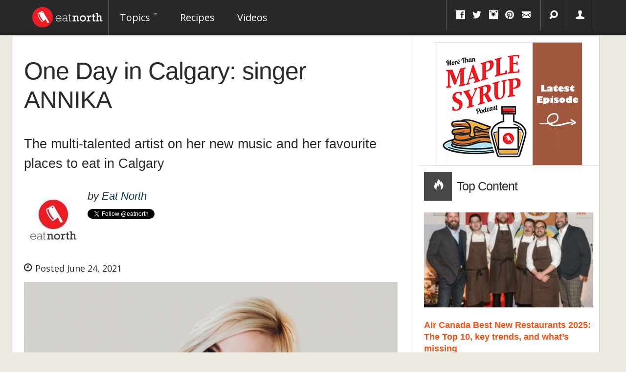

--- FILE ---
content_type: text/html; charset=utf-8
request_url: https://eatnorth.com/eat-north/one-day-calgary-singer-annika
body_size: 11748
content:
<!DOCTYPE html>
<html lang="en" xmlns:fb="http://ogp.me/ns/fb#">
<head>
	<meta charset="utf-8">
	<meta name="viewport" content="width=device-width, initial-scale=1.0">
	<meta http-equiv="Content-Security-Policy" content="block-all-mixed-content" />
	<meta http-equiv="Content-Type" content="text/html; charset=utf-8" />
<script>{
    "@context": "http://schema.org",
    "@graph": [
        {
            "@type": "BlogPosting",
            "headline": "One Day in Calgary: singer ANNIKA",
            "description": "The multi-talented artist on her new music and her favourite places to eat in Calgary",
            "author": {
                "@type": "Person",
                "@id": "https://eatnorth.com/people/eat-north",
                "name": "Eat North",
                "url": "https://eatnorth.com"
            },
            "publisher": {
                "@type": "Organization",
                "name": "Eat North Inc.",
                "url": "https://eatnorth.com",
                "logo": {
                    "@type": "ImageObject",
                    "url": "https://eatnorth.com/sites/all/themes/eatnorth/img/wlogo.png",
                    "width": "150",
                    "height": "49"
                }
            },
            "datePublished": "2021-06-24T11:04:36-06:00",
            "dateModified": "2021-06-25T12:57:26-06:00",
            "image": {
                "@type": "ImageObject",
                "representativeOfPage": "True",
                "url": "",
                "width": "834",
                "height": "469"
            },
            "mainEntityOfPage": "https://eatnorth.com/eat-north/one-day-calgary-singer-annika"
        }
    ]
}</script>
<link rel="shortcut icon" href="https://eatnorth.com/favicon.ico" type="image/vnd.microsoft.icon" />
<meta name="description" content="The multi-talented artist on her new music and her favourite places to eat in Calgary" />
<meta name="abstract" content="The multi-talented artist on her new music and her favourite places to eat in Calgary" />
<meta name="keywords" content="ANNIKA, Annika Cheyne, singer-songwriter, Canadian musician, Calgary singer, Calgary music, Calgary restaurants, Eat North" />
<meta name="rating" content="general" />
<meta name="referrer" content="origin" />
<link rel="canonical" href="https://eatnorth.com/eat-north/one-day-calgary-singer-annika" />
<meta name="rights" content="2015 Eat North Inc. All Rights Reserved" />
<link rel="shortlink" href="https://eatnorth.com/node/6700" />
<meta property="fb:admins" content="872465013" />
<meta property="fb:admins" content="717840709" />
<meta property="og:type" content="article" />
<meta property="og:site_name" content="Eat North" />
<meta property="og:title" content="One Day in Calgary: singer ANNIKA" />
<meta property="og:url" content="https://eatnorth.com/eat-north/one-day-calgary-singer-annika" />
<meta property="og:description" content="The multi-talented artist on her new music and her favourite places to eat in Calgary" />
<meta property="og:image" content="https://eatnorth.com/sites/default/files/styles/opengraph/public/field/image/annika_-_one_day_in_calgary.png?itok=FYP3U3mp" />
<meta name="twitter:card" content="summary_large_image" />
<meta name="twitter:creator" content="@eatnorthca" />
<meta name="twitter:creator:id" content="1317399427" />
<meta property="og:country_name" content="Canada" />
<meta name="twitter:title" content="One Day in Calgary: singer ANNIKA" />
<meta property="og:email" content="info@eatnorth.ca" />
<meta name="twitter:description" content="The multi-talented artist on her new music and her favourite places to eat in Calgary" />
<meta name="twitter:image" content="https://eatnorth.com/sites/default/files/styles/twitter_card/public/field/image/annika_-_one_day_in_calgary.png?itok=C1r2xziL" />
<meta name="twitter:image:width" content="560" />
<meta name="twitter:image:height" content="300" />
<meta name="dcterms.title" content="One Day in Calgary: singer ANNIKA" />
<meta name="dcterms.creator" content="Eat North" />
<meta name="dcterms.description" content="Eat North aims to tell stories of the Canadian food scene and the people behind it. Eat North tells you why food matters to Canadians." />
<meta name="dcterms.date" content="2021-06-24T11:04-06:00" />
<meta name="dcterms.publisher" content="Eat North" />
<meta name="dcterms.identifier" content="https://eatnorth.com/eat-north/one-day-calgary-singer-annika" />
<meta name="dcterms.type" content="Text" />
<meta name="dcterms.language" content="en" />
	<title>One Day in Calgary: singer ANNIKA | Eat North</title>

	<link href="https://fonts.googleapis.com/css2?family=Open+Sans:ital,wght@0,400;0,700;1,400;1,700&display=swap" rel="stylesheet">
	<link href="https://fonts.googleapis.com/css?family=Fontdiner+Swanky" rel="stylesheet">

	<link type="text/css" rel="stylesheet" href="https://eatnorth.com/sites/default/files/css/css_kS4XvESe_scV5z4ZyXB39v_9QzwK6hRTUsL2mK7EGUo.css" media="all" />
	<script src="//ajax.googleapis.com/ajax/libs/jquery/1.10.2/jquery.js"></script>
<script>window.jQuery || document.write("<script src='/sites/all/modules/jquery_update/replace/jquery/1.10/jquery.js'>\x3C/script>")</script>
<script src="https://eatnorth.com/sites/default/files/js/js_-Zn7qjYhymi7z9LnQMFk0b-QM7895ZY3L5efiXMnvYg.js"></script>
<script>jQuery.extend(Drupal.settings, {"basePath":"\/","pathPrefix":"","ajaxPageState":{"theme":"eatnorth","theme_token":"xDNE9h0cKPwvjGwErJFK2Q_85NA4AXqHBJKjrmdNJaA","jquery_version":"1.10","js":{"\/\/ajax.googleapis.com\/ajax\/libs\/jquery\/1.10.2\/jquery.js":1,"0":1,"misc\/jquery-extend-3.4.0.js":1,"misc\/jquery-html-prefilter-3.5.0-backport.js":1,"misc\/jquery.once.js":1,"misc\/drupal.js":1,"sites\/all\/libraries\/blazy\/blazy.min.js":1,"sites\/all\/modules\/waypoints\/waypoints.min.js":1,"sites\/all\/modules\/jquery_update\/replace\/ui\/external\/jquery.cookie.js":1,"sites\/all\/modules\/jquery_update\/replace\/misc\/jquery.form.js":1,"misc\/ajax.js":1,"sites\/all\/modules\/jquery_update\/js\/jquery_update.js":1,"sites\/all\/modules\/lazy\/lazy.js":1,"sites\/all\/themes\/bootstrap\/js\/progress.js":1,"misc\/autocomplete.js":1,"sites\/all\/modules\/search_api_autocomplete\/search_api_autocomplete.js":1,"sites\/all\/modules\/views\/js\/base.js":1,"sites\/all\/modules\/views\/js\/ajax_view.js":1,"sites\/all\/themes\/bootstrap\/bootstrap\/js\/bootstrap.min.js":1,"sites\/all\/themes\/eatnorth\/js\/jquery-scrolltofixed-min.js":1,"sites\/all\/themes\/eatnorth\/js\/jquery.equalizer.min.js":1,"sites\/all\/themes\/eatnorth\/js\/functions.js":1,"sites\/all\/themes\/eatnorth\/js\/selectivizr-min.js":1,"sites\/all\/themes\/eatnorth\/js\/lte-ie7.js":1,"sites\/all\/themes\/eatnorth\/js\/document.ready.js":1,"sites\/all\/themes\/bootstrap\/js\/bootstrap_ajax.js":1,"sites\/all\/themes\/bootstrap\/js\/bootstrap_ajax_view.js":1},"css":{"modules\/system\/system.base.css":1,"sites\/all\/modules\/date\/date_api\/date.css":1,"modules\/field\/theme\/field.css":1,"sites\/all\/modules\/logintoboggan\/logintoboggan.css":1,"sites\/all\/modules\/views\/css\/views.css":1,"sites\/all\/modules\/ckeditor\/css\/ckeditor.css":1,"sites\/all\/modules\/ctools\/css\/ctools.css":1,"sites\/all\/modules\/search_api_autocomplete\/search_api_autocomplete.css":1,"sites\/all\/themes\/bootstrap\/bootstrap\/less\/custom-bootstrap.less":1}},"urlIsAjaxTrusted":{"\/recipes":true,"\/search":true,"\/views\/ajax":true},"better_exposed_filters":{"views":{"related_articles":{"displays":{"block":{"filters":[]}}},"display_articles":{"displays":{"radioactive_sidebar":{"filters":[]}}}}},"views":{"ajax_path":"\/views\/ajax","ajaxViews":{"views_dom_id:34a970d672d8380c78b620be25d1d87c":{"view_name":"display_articles","view_display_id":"radioactive_sidebar","view_args":"","view_path":"node\/5585","view_base_path":null,"view_dom_id":"34a970d672d8380c78b620be25d1d87c","pager_element":0}}},"lazy":{"errorClass":"b-error","loadInvisible":false,"offset":100,"saveViewportOffsetDelay":50,"selector":".b-lazy","src":"data-src","successClass":"b-loaded","validateDelay":25}});</script>
	<!-- Google tag (gtag.js) -->
	<script async src="https://www.googletagmanager.com/gtag/js?id=G-ZBRT07H5SG"></script>
	<script>
  		window.dataLayer = window.dataLayer || [];
		function gtag(){dataLayer.push(arguments);}
		gtag('js', new Date());

		gtag('config', 'G-ZBRT07H5SG');
	</script>
	<script type="text/javascript" async="async" data-noptimize="1" data-cfasync="false" src="//scripts.mediavine.com/tags/eat-north.js"></script>
	
</head>
<body class="html not-front not-logged-in no-sidebars page-node page-node- page-node-6700 node-type-article" >
<div id="navbar" role="banner" class="navbar navbar-fixed-top sticky-navigation">
	<div class="navbar-inner navbar-fixed">
		<div class="container">
			<a class="btn btn-navbar" data-toggle="collapse" data-target=".nav-collapse">
			<span class="icon-bar"></span>
			<span class="icon-bar"></span>
			<span class="icon-bar"></span>
			</a>
		
			<a class="brand" href="/" title="Home">
				<img src="/sites/all/themes/eatnorth/img/wlogo.png" alt="Home" />
			</a>

			<div class="main-menu pull-left nav-collapse collapse">
										<ul class="menu nav"><li class="first expanded dropdown"><a href="/" title="" class="dropdown-toggle" data-toggle="dropdown" data-target="#">Topics <span class="caret"></span></a><ul class="dropdown-menu"><li class="first leaf"><a href="/restaurants" title="">Restaurants</a></li>
<li class="leaf"><a href="/drinks" title="">Drinks</a></li>
<li class="leaf"><a href="/trends" title="">Trends</a></li>
<li class="leaf"><a href="/kitchen-hacks" title="">Kitchen Hacks</a></li>
<li class="leaf"><a href="/interviews" title="">Interviews</a></li>
<li class="last leaf"><a href="/news" title="">News</a></li>
</ul></li>
<li class="leaf"><a href="/recipes" title="">Recipes</a></li>
<li class="last leaf"><a href="/videos" title="">Videos</a></li>
</ul>							</div>
			<div class="utils">
				<ul class="inline">
					<li class="first hidden-phone">
						<div class="social-box">
							<div class="btn-group">
								<a class="btn dropdown-toggle" data-toggle="dropdown" href="#"><i class="icon-facebook"></i> <i class="icon-twitter"></i> <i class="icon-instagram hidden-phone"></i> <i class="icon-pinterest hidden-phone"></i> <i class="icon-envelope hidden-phone"></i></a>								
								<ul class="dropdown-menu pull-right">
	<li class="first"><a href="http://twitter.com/eatnorth"><i class="icon-twitter"></i> Twitter</a></li>
	<li><a href="http://facebook.com/eatnorth"><i class="icon-facebook"></i> Facebook</a></li>
	<li><a href="http://pinterest.com/eatnorth"><i class="icon-pinterest"></i> Pinterest</a></li>
	<li><a href="https://instagram.com/eatnorth/"><i class="icon-instagram"></i> Instagram</a></li>
	<li><a href="http://eatnorth.com/rss"><i class="icon-rss"></i> RSS</a></li>
</ul>							</div>	
						</div>
					</li>
					<li>
						<div class="search-box">
							<div class="btn-group">
								<a class="btn dropdown-toggle" data-toggle="dropdown" href="#"><i class="icon-search"></i></a>
								<ul class="dropdown-menu pull-right">
									<li class="last">
										<div class="pt pl pr">
											<section id="block-views-exp-core-search-page" class="block block-views clearfix">

      
  <form action="/search" method="get" id="views-exposed-form-core-search-page" accept-charset="UTF-8"><div>
<div class="input-append">	
				
		
		
		<div class="pull-left">
			<div class="control-group form-type-textfield form-item-query form-item">
<div class="controls"> <input class="input-xlarge form-text" id="edit-query-1" autocomplete="off" type="text" name="query" value="" size="30" maxlength="128" />
</div></div>
		</div>

		

	
		
		
		

		<button class="btn form-submit" id="edit-submit-core-search" name="" value="&lt;i class=&quot;icon-search&quot;&gt;&lt;/i&gt;" type="submit"><i class="icon-search"></i></button>

	</div>
</div></form>  
</section> <!-- /.block -->
										</div>
									</li>
								</ul>
							</div>
						</div>
					</li>
					<li class="last hidden-phone">
													<div class="user-box">
								<div class="btn-group">
									<a class="btn" href="/user/login"><i class="icon-user"></i></a>
								</div>
							</div>
											</li>
				</ul>
			</div>
		</div>
	</div>
</div>
<div class="container">
	<div id="maincontent">
		<div class="row">
							<div class="span12">
					<div class="pull-right">
											</div>			
				</div>
			
			
			
			<div class="span12">
				<div class="row gutter-border story-content">
					<div class="span8">
						
<div id="node-6700" class="node node-article clearfix" about="/eat-north/one-day-calgary-singer-annika" typeof="schema:Article sioc:Item foaf:Document">
	<article>
		<div class="row">	
			<header>
				<hgroup>
					<div class="article-title">
						<div class="pl2 pr2 pb">
							<h1 itemprop="name">One Day in Calgary: singer ANNIKA</h1>
															<h2 class="lead" itemprop="description">The multi-talented artist on her new music and her favourite places to eat in Calgary
</h2>
													</div>
					</div>
					
											<div class="article-meta"><div class="pl2 pr2 pb2"><div class="media"><a href="/people/eat-north" class="pull-left"><img src="https://eatnorth.com/sites/default/files/styles/user_avatar/public/pictures/picture-192-1587229873.jpg?itok=ZOMJKhTu"/></a><div class="media-body"><h3><span>by</span> <span itemprop="name"><a href="/people/eat-north">Eat North</a></span></h3><div class="addthis_toolbox addthis_default_style addthis_20x20_style"><a class="twitter-follow-button" href="https://twitter.com/eatnorth">Follow eatnorth</a></div></div></div></div></div>					
					<div class="article-posted pl2 pr pb">
						<div itemprop="datePublished">
							<i class="icon-time"></i> Posted June 24, 2021						</div>
					</div>
					
					<div class="span9 sharing">
	<div>
		<div class='shareaholic-canvas' data-app='share_buttons' data-app-id='22385037'></div>
	</div>
</div> 					
											<div class="article-image pl2 pr pb2">
							<div>
								<figure><img src="[data-uri]" data-src="https://eatnorth.com/sites/default/files/styles/span9_thumbnail/public/field/image/annika_-_one_day_in_calgary.png?itok=kFMFhYNJ" class="b-lazy" alt="" /></figure>
															</div>
						</div>
									</hgroup>
			</header>
		</div>
		<div class="row">
			<section class="article-content pl2 pr2 pt2 pb2">
				<div>
					<div class="field field-name-body field-type-text-with-summary field-label-hidden"><div class="field-items"><div class="field-item even" property="schema:articleBody content:encoded"><p>Based in Calgary, Alberta, <a href="https://www.annikamusicofficial.com/" target="_blank">ANNIKA</a> is an accomplished&nbsp;musician, vocalist, and songwriter. We recently caught up with her to hear all about her exciting new music projects and&nbsp;find out where she loves to go for food and drink in her hometown.</p>

<p>You may know her from her former role in the award-winning duo Leaving Thomas, but now&nbsp;she is embarking on a new musical journey and&nbsp;releasing her first full length solo album, <em>Stand Still</em>, which combines her love of country songwriting with heartfelt piano playing and melodic vocals.</p>

<p>ANNIKA's&nbsp;talents go even further than&nbsp;her powerful&nbsp;voice. She is a classically trained pianist, violinist, and vocalist, as well as a&nbsp;renowned songwriter and captivating performer. All 14 songs on the album were cowritten by her, showcasing her talents and resulting in a project that captures her heart and soul as an artist.</p>

<p>The first two singles from the project, "<a href="https://ffm.to/annika-irdwt" target="_blank">I Really Don't Want To</a>" and "<a href="https://ffm.to/annika-itstillhurts" target="_blank">It Still Hurts</a>," are out now and available on all platforms. While you're listening, check out some of ANNIKA's top picks for places to eat.</p>
</div></div></div>				</div>
				<div>
					<div class="field-collection-container clearfix">	<div  property="schema:featureList"><div class="field-collection-view clearfix view-mode-full"><div class="article-list pt2 pb2 bt  entity entity-field-collection-item field-collection-item-field-list" about="/field-collection/field-list/22735" typeof="">
	<div >
		
					<h3>	<div >Breakfast</div>
</h3>
		
		
			
			<div>	<div ><blockquote class="instagram-media" data-instgrm-permalink="https://www.instagram.com/p/B7ZBY8Yhdp-/?utm_source=ig_embed&amp;utm_campaign=loading" data-instgrm-version="13" style=" background:#FFF; border:0; border-radius:3px; box-shadow:0 0 1px 0 rgba(0,0,0,0.5),0 1px 10px 0 rgba(0,0,0,0.15); margin: 1px; max-width:540px; min-width:326px; padding:0; width:99.375%; width:-webkit-calc(100% - 2px); width:calc(100% - 2px);">
<div style="padding:16px;">
<div style=" display: flex; flex-direction: row; align-items: center;">
<div style="background-color: #F4F4F4; border-radius: 50%; flex-grow: 0; height: 40px; margin-right: 14px; width: 40px;">&nbsp;</div>

<div style="display: flex; flex-direction: column; flex-grow: 1; justify-content: center;">
<div style=" background-color: #F4F4F4; border-radius: 4px; flex-grow: 0; height: 14px; margin-bottom: 6px; width: 100px;">&nbsp;</div>

<div style=" background-color: #F4F4F4; border-radius: 4px; flex-grow: 0; height: 14px; width: 60px;">&nbsp;</div>
</div>
</div>

<div style="padding: 19% 0;">&nbsp;</div>

<div style="display:block; height:50px; margin:0 auto 12px; width:50px;"><a href="https://www.instagram.com/p/B7ZBY8Yhdp-/?utm_source=ig_embed&amp;utm_campaign=loading" style=" background:#FFFFFF; line-height:0; padding:0 0; text-align:center; text-decoration:none; width:100%;" target="_blank"><svg height="50px" version="1.1" viewbox="0 0 60 60" width="50px" xmlns="https://www.w3.org/2000/svg" xmlns:xlink="https://www.w3.org/1999/xlink"><g fill="none" fill-rule="evenodd" stroke="none" stroke-width="1"><g fill="#000000" transform="translate(-511.000000, -20.000000)"><g><path d="M556.869,30.41 C554.814,30.41 553.148,32.076 553.148,34.131 C553.148,36.186 554.814,37.852 556.869,37.852 C558.924,37.852 560.59,36.186 560.59,34.131 C560.59,32.076 558.924,30.41 556.869,30.41 M541,60.657 C535.114,60.657 530.342,55.887 530.342,50 C530.342,44.114 535.114,39.342 541,39.342 C546.887,39.342 551.658,44.114 551.658,50 C551.658,55.887 546.887,60.657 541,60.657 M541,33.886 C532.1,33.886 524.886,41.1 524.886,50 C524.886,58.899 532.1,66.113 541,66.113 C549.9,66.113 557.115,58.899 557.115,50 C557.115,41.1 549.9,33.886 541,33.886 M565.378,62.101 C565.244,65.022 564.756,66.606 564.346,67.663 C563.803,69.06 563.154,70.057 562.106,71.106 C561.058,72.155 560.06,72.803 558.662,73.347 C557.607,73.757 556.021,74.244 553.102,74.378 C549.944,74.521 548.997,74.552 541,74.552 C533.003,74.552 532.056,74.521 528.898,74.378 C525.979,74.244 524.393,73.757 523.338,73.347 C521.94,72.803 520.942,72.155 519.894,71.106 C518.846,70.057 518.197,69.06 517.654,67.663 C517.244,66.606 516.755,65.022 516.623,62.101 C516.479,58.943 516.448,57.996 516.448,50 C516.448,42.003 516.479,41.056 516.623,37.899 C516.755,34.978 517.244,33.391 517.654,32.338 C518.197,30.938 518.846,29.942 519.894,28.894 C520.942,27.846 521.94,27.196 523.338,26.654 C524.393,26.244 525.979,25.756 528.898,25.623 C532.057,25.479 533.004,25.448 541,25.448 C548.997,25.448 549.943,25.479 553.102,25.623 C556.021,25.756 557.607,26.244 558.662,26.654 C560.06,27.196 561.058,27.846 562.106,28.894 C563.154,29.942 563.803,30.938 564.346,32.338 C564.756,33.391 565.244,34.978 565.378,37.899 C565.522,41.056 565.552,42.003 565.552,50 C565.552,57.996 565.522,58.943 565.378,62.101 M570.82,37.631 C570.674,34.438 570.167,32.258 569.425,30.349 C568.659,28.377 567.633,26.702 565.965,25.035 C564.297,23.368 562.623,22.342 560.652,21.575 C558.743,20.834 556.562,20.326 553.369,20.18 C550.169,20.033 549.148,20 541,20 C532.853,20 531.831,20.033 528.631,20.18 C525.438,20.326 523.257,20.834 521.349,21.575 C519.376,22.342 517.703,23.368 516.035,25.035 C514.368,26.702 513.342,28.377 512.574,30.349 C511.834,32.258 511.326,34.438 511.181,37.631 C511.035,40.831 511,41.851 511,50 C511,58.147 511.035,59.17 511.181,62.369 C511.326,65.562 511.834,67.743 512.574,69.651 C513.342,71.625 514.368,73.296 516.035,74.965 C517.703,76.634 519.376,77.658 521.349,78.425 C523.257,79.167 525.438,79.673 528.631,79.82 C531.831,79.965 532.853,80.001 541,80.001 C549.148,80.001 550.169,79.965 553.369,79.82 C556.562,79.673 558.743,79.167 560.652,78.425 C562.623,77.658 564.297,76.634 565.965,74.965 C567.633,73.296 568.659,71.625 569.425,69.651 C570.167,67.743 570.674,65.562 570.82,62.369 C570.966,59.17 571,58.147 571,50 C571,41.851 570.966,40.831 570.82,37.631"></path></g></g></g></svg></a></div>

<div style="padding-top: 8px;">
<div style=" color:#3897f0; font-family:Arial,sans-serif; font-size:14px; font-style:normal; font-weight:550; line-height:18px;"><a href="https://www.instagram.com/p/B7ZBY8Yhdp-/?utm_source=ig_embed&amp;utm_campaign=loading" style=" background:#FFFFFF; line-height:0; padding:0 0; text-align:center; text-decoration:none; width:100%;" target="_blank">View this post on Instagram</a></div>
</div>

<div style="padding: 12.5% 0;">&nbsp;</div>

<div style="display: flex; flex-direction: row; margin-bottom: 14px; align-items: center;">
<div>
<div style="background-color: #F4F4F4; border-radius: 50%; height: 12.5px; width: 12.5px; transform: translateX(0px) translateY(7px);">&nbsp;</div>

<div style="background-color: #F4F4F4; height: 12.5px; transform: rotate(-45deg) translateX(3px) translateY(1px); width: 12.5px; flex-grow: 0; margin-right: 14px; margin-left: 2px;">&nbsp;</div>

<div style="background-color: #F4F4F4; border-radius: 50%; height: 12.5px; width: 12.5px; transform: translateX(9px) translateY(-18px);">&nbsp;</div>
</div>

<div style="margin-left: 8px;">
<div style=" background-color: #F4F4F4; border-radius: 50%; flex-grow: 0; height: 20px; width: 20px;">&nbsp;</div>

<div style=" width: 0; height: 0; border-top: 2px solid transparent; border-left: 6px solid #f4f4f4; border-bottom: 2px solid transparent; transform: translateX(16px) translateY(-4px) rotate(30deg)">&nbsp;</div>
</div>

<div style="margin-left: auto;">
<div style=" width: 0px; border-top: 8px solid #F4F4F4; border-right: 8px solid transparent; transform: translateY(16px);">&nbsp;</div>

<div style=" background-color: #F4F4F4; flex-grow: 0; height: 12px; width: 16px; transform: translateY(-4px);">&nbsp;</div>

<div style=" width: 0; height: 0; border-top: 8px solid #F4F4F4; border-left: 8px solid transparent; transform: translateY(-4px) translateX(8px);">&nbsp;</div>
</div>
</div>

<div style="display: flex; flex-direction: column; flex-grow: 1; justify-content: center; margin-bottom: 24px;">
<div style=" background-color: #F4F4F4; border-radius: 4px; flex-grow: 0; height: 14px; margin-bottom: 6px; width: 224px;">&nbsp;</div>

<div style=" background-color: #F4F4F4; border-radius: 4px; flex-grow: 0; height: 14px; width: 144px;">&nbsp;</div>
</div>

<p style=" color:#c9c8cd; font-family:Arial,sans-serif; font-size:14px; line-height:17px; margin-bottom:0; margin-top:8px; overflow:hidden; padding:8px 0 7px; text-align:center; text-overflow:ellipsis; white-space:nowrap;"><a href="https://www.instagram.com/p/B7ZBY8Yhdp-/?utm_source=ig_embed&amp;utm_campaign=loading" style=" color:#c9c8cd; font-family:Arial,sans-serif; font-size:14px; font-style:normal; font-weight:normal; line-height:17px; text-decoration:none;" target="_blank">A post shared by Cast Iron Cafe (@castiron_cafe)</a></p>
</div>
</blockquote>
<script async src="//www.instagram.com/embed.js"></script>

<p>The <a href="https://www.facebook.com/CastIronCafeYYC/" target="_blank">Cast Iron Cafe</a>.&nbsp;I love this place because it feels like you are eating breakfast in a friend’s living room!</p>

<p>The mugs and dishes don’t match each other so it’s always a fun game to see who gets the prettiest, goofiest, or silliest mug at the table when the coffee comes!</p>
</div>
</div>
		
			</div>
</div></div></div>
	<div  property="schema:featureList"><div class="field-collection-view clearfix view-mode-full"><div class="article-list pt2 pb2 bt  entity entity-field-collection-item field-collection-item-field-list" about="/field-collection/field-list/22736" typeof="">
	<div >
		
					<h3>	<div >Lunch</div>
</h3>
		
		
			
			<div>	<div ><blockquote class="instagram-media" data-instgrm-permalink="https://www.instagram.com/p/COa3qj-B55s/?utm_source=ig_embed&amp;utm_campaign=loading" data-instgrm-version="13" style=" background:#FFF; border:0; border-radius:3px; box-shadow:0 0 1px 0 rgba(0,0,0,0.5),0 1px 10px 0 rgba(0,0,0,0.15); margin: 1px; max-width:540px; min-width:326px; padding:0; width:99.375%; width:-webkit-calc(100% - 2px); width:calc(100% - 2px);">
<div style="padding:16px;">
<div style=" display: flex; flex-direction: row; align-items: center;">
<div style="background-color: #F4F4F4; border-radius: 50%; flex-grow: 0; height: 40px; margin-right: 14px; width: 40px;">&nbsp;</div>

<div style="display: flex; flex-direction: column; flex-grow: 1; justify-content: center;">
<div style=" background-color: #F4F4F4; border-radius: 4px; flex-grow: 0; height: 14px; margin-bottom: 6px; width: 100px;">&nbsp;</div>

<div style=" background-color: #F4F4F4; border-radius: 4px; flex-grow: 0; height: 14px; width: 60px;">&nbsp;</div>
</div>
</div>

<div style="padding: 19% 0;">&nbsp;</div>

<div style="display:block; height:50px; margin:0 auto 12px; width:50px;"><a href="https://www.instagram.com/p/COa3qj-B55s/?utm_source=ig_embed&amp;utm_campaign=loading" style=" background:#FFFFFF; line-height:0; padding:0 0; text-align:center; text-decoration:none; width:100%;" target="_blank"><svg height="50px" version="1.1" viewbox="0 0 60 60" width="50px" xmlns="https://www.w3.org/2000/svg" xmlns:xlink="https://www.w3.org/1999/xlink"><g fill="none" fill-rule="evenodd" stroke="none" stroke-width="1"><g fill="#000000" transform="translate(-511.000000, -20.000000)"><g><path d="M556.869,30.41 C554.814,30.41 553.148,32.076 553.148,34.131 C553.148,36.186 554.814,37.852 556.869,37.852 C558.924,37.852 560.59,36.186 560.59,34.131 C560.59,32.076 558.924,30.41 556.869,30.41 M541,60.657 C535.114,60.657 530.342,55.887 530.342,50 C530.342,44.114 535.114,39.342 541,39.342 C546.887,39.342 551.658,44.114 551.658,50 C551.658,55.887 546.887,60.657 541,60.657 M541,33.886 C532.1,33.886 524.886,41.1 524.886,50 C524.886,58.899 532.1,66.113 541,66.113 C549.9,66.113 557.115,58.899 557.115,50 C557.115,41.1 549.9,33.886 541,33.886 M565.378,62.101 C565.244,65.022 564.756,66.606 564.346,67.663 C563.803,69.06 563.154,70.057 562.106,71.106 C561.058,72.155 560.06,72.803 558.662,73.347 C557.607,73.757 556.021,74.244 553.102,74.378 C549.944,74.521 548.997,74.552 541,74.552 C533.003,74.552 532.056,74.521 528.898,74.378 C525.979,74.244 524.393,73.757 523.338,73.347 C521.94,72.803 520.942,72.155 519.894,71.106 C518.846,70.057 518.197,69.06 517.654,67.663 C517.244,66.606 516.755,65.022 516.623,62.101 C516.479,58.943 516.448,57.996 516.448,50 C516.448,42.003 516.479,41.056 516.623,37.899 C516.755,34.978 517.244,33.391 517.654,32.338 C518.197,30.938 518.846,29.942 519.894,28.894 C520.942,27.846 521.94,27.196 523.338,26.654 C524.393,26.244 525.979,25.756 528.898,25.623 C532.057,25.479 533.004,25.448 541,25.448 C548.997,25.448 549.943,25.479 553.102,25.623 C556.021,25.756 557.607,26.244 558.662,26.654 C560.06,27.196 561.058,27.846 562.106,28.894 C563.154,29.942 563.803,30.938 564.346,32.338 C564.756,33.391 565.244,34.978 565.378,37.899 C565.522,41.056 565.552,42.003 565.552,50 C565.552,57.996 565.522,58.943 565.378,62.101 M570.82,37.631 C570.674,34.438 570.167,32.258 569.425,30.349 C568.659,28.377 567.633,26.702 565.965,25.035 C564.297,23.368 562.623,22.342 560.652,21.575 C558.743,20.834 556.562,20.326 553.369,20.18 C550.169,20.033 549.148,20 541,20 C532.853,20 531.831,20.033 528.631,20.18 C525.438,20.326 523.257,20.834 521.349,21.575 C519.376,22.342 517.703,23.368 516.035,25.035 C514.368,26.702 513.342,28.377 512.574,30.349 C511.834,32.258 511.326,34.438 511.181,37.631 C511.035,40.831 511,41.851 511,50 C511,58.147 511.035,59.17 511.181,62.369 C511.326,65.562 511.834,67.743 512.574,69.651 C513.342,71.625 514.368,73.296 516.035,74.965 C517.703,76.634 519.376,77.658 521.349,78.425 C523.257,79.167 525.438,79.673 528.631,79.82 C531.831,79.965 532.853,80.001 541,80.001 C549.148,80.001 550.169,79.965 553.369,79.82 C556.562,79.673 558.743,79.167 560.652,78.425 C562.623,77.658 564.297,76.634 565.965,74.965 C567.633,73.296 568.659,71.625 569.425,69.651 C570.167,67.743 570.674,65.562 570.82,62.369 C570.966,59.17 571,58.147 571,50 C571,41.851 570.966,40.831 570.82,37.631"></path></g></g></g></svg></a></div>

<div style="padding-top: 8px;">
<div style=" color:#3897f0; font-family:Arial,sans-serif; font-size:14px; font-style:normal; font-weight:550; line-height:18px;"><a href="https://www.instagram.com/p/COa3qj-B55s/?utm_source=ig_embed&amp;utm_campaign=loading" style=" background:#FFFFFF; line-height:0; padding:0 0; text-align:center; text-decoration:none; width:100%;" target="_blank">View this post on Instagram</a></div>
</div>

<div style="padding: 12.5% 0;">&nbsp;</div>

<div style="display: flex; flex-direction: row; margin-bottom: 14px; align-items: center;">
<div>
<div style="background-color: #F4F4F4; border-radius: 50%; height: 12.5px; width: 12.5px; transform: translateX(0px) translateY(7px);">&nbsp;</div>

<div style="background-color: #F4F4F4; height: 12.5px; transform: rotate(-45deg) translateX(3px) translateY(1px); width: 12.5px; flex-grow: 0; margin-right: 14px; margin-left: 2px;">&nbsp;</div>

<div style="background-color: #F4F4F4; border-radius: 50%; height: 12.5px; width: 12.5px; transform: translateX(9px) translateY(-18px);">&nbsp;</div>
</div>

<div style="margin-left: 8px;">
<div style=" background-color: #F4F4F4; border-radius: 50%; flex-grow: 0; height: 20px; width: 20px;">&nbsp;</div>

<div style=" width: 0; height: 0; border-top: 2px solid transparent; border-left: 6px solid #f4f4f4; border-bottom: 2px solid transparent; transform: translateX(16px) translateY(-4px) rotate(30deg)">&nbsp;</div>
</div>

<div style="margin-left: auto;">
<div style=" width: 0px; border-top: 8px solid #F4F4F4; border-right: 8px solid transparent; transform: translateY(16px);">&nbsp;</div>

<div style=" background-color: #F4F4F4; flex-grow: 0; height: 12px; width: 16px; transform: translateY(-4px);">&nbsp;</div>

<div style=" width: 0; height: 0; border-top: 8px solid #F4F4F4; border-left: 8px solid transparent; transform: translateY(-4px) translateX(8px);">&nbsp;</div>
</div>
</div>

<div style="display: flex; flex-direction: column; flex-grow: 1; justify-content: center; margin-bottom: 24px;">
<div style=" background-color: #F4F4F4; border-radius: 4px; flex-grow: 0; height: 14px; margin-bottom: 6px; width: 224px;">&nbsp;</div>

<div style=" background-color: #F4F4F4; border-radius: 4px; flex-grow: 0; height: 14px; width: 144px;">&nbsp;</div>
</div>

<p style=" color:#c9c8cd; font-family:Arial,sans-serif; font-size:14px; line-height:17px; margin-bottom:0; margin-top:8px; overflow:hidden; padding:8px 0 7px; text-align:center; text-overflow:ellipsis; white-space:nowrap;"><a href="https://www.instagram.com/p/COa3qj-B55s/?utm_source=ig_embed&amp;utm_campaign=loading" style=" color:#c9c8cd; font-family:Arial,sans-serif; font-size:14px; font-style:normal; font-weight:normal; line-height:17px; text-decoration:none;" target="_blank">A post shared by Food for your happiness. (@empireprovisions)</a></p>
</div>
</blockquote>
<script async src="//www.instagram.com/embed.js"></script>

<p><a href="https://www.empireprovisions.com/" target="_blank">Empire Provisions</a> is a little Italian deli/cafe that I can walk to from my house and I love their coffee, baked goods, and their sandwiches! It’s a perfect lunch spot!</p>
</div>
</div>
		
			</div>
</div></div></div>
	<div  property="schema:featureList"><div class="field-collection-view clearfix view-mode-full"><div class="article-list pt2 pb2 bt  entity entity-field-collection-item field-collection-item-field-list" about="/field-collection/field-list/22737" typeof="">
	<div >
		
					<h3>	<div >Dinner</div>
</h3>
		
		
			
			<div>	<div ><blockquote class="instagram-media" data-instgrm-permalink="https://www.instagram.com/p/B7hfiTZhDJG/?utm_source=ig_embed&amp;utm_campaign=loading" data-instgrm-version="13" style=" background:#FFF; border:0; border-radius:3px; box-shadow:0 0 1px 0 rgba(0,0,0,0.5),0 1px 10px 0 rgba(0,0,0,0.15); margin: 1px; max-width:540px; min-width:326px; padding:0; width:99.375%; width:-webkit-calc(100% - 2px); width:calc(100% - 2px);">
<div style="padding:16px;">
<div style=" display: flex; flex-direction: row; align-items: center;">
<div style="background-color: #F4F4F4; border-radius: 50%; flex-grow: 0; height: 40px; margin-right: 14px; width: 40px;">&nbsp;</div>

<div style="display: flex; flex-direction: column; flex-grow: 1; justify-content: center;">
<div style=" background-color: #F4F4F4; border-radius: 4px; flex-grow: 0; height: 14px; margin-bottom: 6px; width: 100px;">&nbsp;</div>

<div style=" background-color: #F4F4F4; border-radius: 4px; flex-grow: 0; height: 14px; width: 60px;">&nbsp;</div>
</div>
</div>

<div style="padding: 19% 0;">&nbsp;</div>

<div style="display:block; height:50px; margin:0 auto 12px; width:50px;"><a href="https://www.instagram.com/p/B7hfiTZhDJG/?utm_source=ig_embed&amp;utm_campaign=loading" style=" background:#FFFFFF; line-height:0; padding:0 0; text-align:center; text-decoration:none; width:100%;" target="_blank"><svg height="50px" version="1.1" viewbox="0 0 60 60" width="50px" xmlns="https://www.w3.org/2000/svg" xmlns:xlink="https://www.w3.org/1999/xlink"><g fill="none" fill-rule="evenodd" stroke="none" stroke-width="1"><g fill="#000000" transform="translate(-511.000000, -20.000000)"><g><path d="M556.869,30.41 C554.814,30.41 553.148,32.076 553.148,34.131 C553.148,36.186 554.814,37.852 556.869,37.852 C558.924,37.852 560.59,36.186 560.59,34.131 C560.59,32.076 558.924,30.41 556.869,30.41 M541,60.657 C535.114,60.657 530.342,55.887 530.342,50 C530.342,44.114 535.114,39.342 541,39.342 C546.887,39.342 551.658,44.114 551.658,50 C551.658,55.887 546.887,60.657 541,60.657 M541,33.886 C532.1,33.886 524.886,41.1 524.886,50 C524.886,58.899 532.1,66.113 541,66.113 C549.9,66.113 557.115,58.899 557.115,50 C557.115,41.1 549.9,33.886 541,33.886 M565.378,62.101 C565.244,65.022 564.756,66.606 564.346,67.663 C563.803,69.06 563.154,70.057 562.106,71.106 C561.058,72.155 560.06,72.803 558.662,73.347 C557.607,73.757 556.021,74.244 553.102,74.378 C549.944,74.521 548.997,74.552 541,74.552 C533.003,74.552 532.056,74.521 528.898,74.378 C525.979,74.244 524.393,73.757 523.338,73.347 C521.94,72.803 520.942,72.155 519.894,71.106 C518.846,70.057 518.197,69.06 517.654,67.663 C517.244,66.606 516.755,65.022 516.623,62.101 C516.479,58.943 516.448,57.996 516.448,50 C516.448,42.003 516.479,41.056 516.623,37.899 C516.755,34.978 517.244,33.391 517.654,32.338 C518.197,30.938 518.846,29.942 519.894,28.894 C520.942,27.846 521.94,27.196 523.338,26.654 C524.393,26.244 525.979,25.756 528.898,25.623 C532.057,25.479 533.004,25.448 541,25.448 C548.997,25.448 549.943,25.479 553.102,25.623 C556.021,25.756 557.607,26.244 558.662,26.654 C560.06,27.196 561.058,27.846 562.106,28.894 C563.154,29.942 563.803,30.938 564.346,32.338 C564.756,33.391 565.244,34.978 565.378,37.899 C565.522,41.056 565.552,42.003 565.552,50 C565.552,57.996 565.522,58.943 565.378,62.101 M570.82,37.631 C570.674,34.438 570.167,32.258 569.425,30.349 C568.659,28.377 567.633,26.702 565.965,25.035 C564.297,23.368 562.623,22.342 560.652,21.575 C558.743,20.834 556.562,20.326 553.369,20.18 C550.169,20.033 549.148,20 541,20 C532.853,20 531.831,20.033 528.631,20.18 C525.438,20.326 523.257,20.834 521.349,21.575 C519.376,22.342 517.703,23.368 516.035,25.035 C514.368,26.702 513.342,28.377 512.574,30.349 C511.834,32.258 511.326,34.438 511.181,37.631 C511.035,40.831 511,41.851 511,50 C511,58.147 511.035,59.17 511.181,62.369 C511.326,65.562 511.834,67.743 512.574,69.651 C513.342,71.625 514.368,73.296 516.035,74.965 C517.703,76.634 519.376,77.658 521.349,78.425 C523.257,79.167 525.438,79.673 528.631,79.82 C531.831,79.965 532.853,80.001 541,80.001 C549.148,80.001 550.169,79.965 553.369,79.82 C556.562,79.673 558.743,79.167 560.652,78.425 C562.623,77.658 564.297,76.634 565.965,74.965 C567.633,73.296 568.659,71.625 569.425,69.651 C570.167,67.743 570.674,65.562 570.82,62.369 C570.966,59.17 571,58.147 571,50 C571,41.851 570.966,40.831 570.82,37.631"></path></g></g></g></svg></a></div>

<div style="padding-top: 8px;">
<div style=" color:#3897f0; font-family:Arial,sans-serif; font-size:14px; font-style:normal; font-weight:550; line-height:18px;"><a href="https://www.instagram.com/p/B7hfiTZhDJG/?utm_source=ig_embed&amp;utm_campaign=loading" style=" background:#FFFFFF; line-height:0; padding:0 0; text-align:center; text-decoration:none; width:100%;" target="_blank">View this post on Instagram</a></div>
</div>

<div style="padding: 12.5% 0;">&nbsp;</div>

<div style="display: flex; flex-direction: row; margin-bottom: 14px; align-items: center;">
<div>
<div style="background-color: #F4F4F4; border-radius: 50%; height: 12.5px; width: 12.5px; transform: translateX(0px) translateY(7px);">&nbsp;</div>

<div style="background-color: #F4F4F4; height: 12.5px; transform: rotate(-45deg) translateX(3px) translateY(1px); width: 12.5px; flex-grow: 0; margin-right: 14px; margin-left: 2px;">&nbsp;</div>

<div style="background-color: #F4F4F4; border-radius: 50%; height: 12.5px; width: 12.5px; transform: translateX(9px) translateY(-18px);">&nbsp;</div>
</div>

<div style="margin-left: 8px;">
<div style=" background-color: #F4F4F4; border-radius: 50%; flex-grow: 0; height: 20px; width: 20px;">&nbsp;</div>

<div style=" width: 0; height: 0; border-top: 2px solid transparent; border-left: 6px solid #f4f4f4; border-bottom: 2px solid transparent; transform: translateX(16px) translateY(-4px) rotate(30deg)">&nbsp;</div>
</div>

<div style="margin-left: auto;">
<div style=" width: 0px; border-top: 8px solid #F4F4F4; border-right: 8px solid transparent; transform: translateY(16px);">&nbsp;</div>

<div style=" background-color: #F4F4F4; flex-grow: 0; height: 12px; width: 16px; transform: translateY(-4px);">&nbsp;</div>

<div style=" width: 0; height: 0; border-top: 8px solid #F4F4F4; border-left: 8px solid transparent; transform: translateY(-4px) translateX(8px);">&nbsp;</div>
</div>
</div>

<div style="display: flex; flex-direction: column; flex-grow: 1; justify-content: center; margin-bottom: 24px;">
<div style=" background-color: #F4F4F4; border-radius: 4px; flex-grow: 0; height: 14px; margin-bottom: 6px; width: 224px;">&nbsp;</div>

<div style=" background-color: #F4F4F4; border-radius: 4px; flex-grow: 0; height: 14px; width: 144px;">&nbsp;</div>
</div>

<p style=" color:#c9c8cd; font-family:Arial,sans-serif; font-size:14px; line-height:17px; margin-bottom:0; margin-top:8px; overflow:hidden; padding:8px 0 7px; text-align:center; text-overflow:ellipsis; white-space:nowrap;"><a href="https://www.instagram.com/p/B7hfiTZhDJG/?utm_source=ig_embed&amp;utm_campaign=loading" style=" color:#c9c8cd; font-family:Arial,sans-serif; font-size:14px; font-style:normal; font-weight:normal; line-height:17px; text-decoration:none;" target="_blank">A post shared by EIGHT (@eight_cdn)</a></p>
</div>
</blockquote>
<script async src="//www.instagram.com/embed.js"></script>

<p>One of the best dinners we’ve had over the past year has been at <a href="http://www.eightcdn.ca/" target="_blank">EIGHT</a>, a restaurant that is tucked into the back corner of NUPO—both restaurants are owned and operated by the incredible, world-renowned chef Darren Maclean.</p>

<p>It is such a unique experience because there are only eight&nbsp;seats and you get to watch Darren make every course alongside his staff while asking him questions about cooking, his career, or if you’re like me, you’re curious about things like what he’s watching on Netflix and what he likes to do fo fun!</p>

<p>He uses Canadian ingredients to take you on a culinary journey and again, it’s pretty spectacular to get to see a chef work behind the scenes while you enjoy the fruits of his labour!</p>
</div>
</div>
		
			</div>
</div></div></div>
	<div  property="schema:featureList"><div class="field-collection-view clearfix view-mode-full"><div class="article-list pt2 pb2 bt  entity entity-field-collection-item field-collection-item-field-list" about="/field-collection/field-list/22738" typeof="">
	<div >
		
					<h3>	<div >Drinks</div>
</h3>
		
		
			
			<div>	<div ><blockquote class="instagram-media" data-instgrm-permalink="https://www.instagram.com/p/CNVjQ7eBZ0O/?utm_source=ig_embed&amp;utm_campaign=loading" data-instgrm-version="13" style=" background:#FFF; border:0; border-radius:3px; box-shadow:0 0 1px 0 rgba(0,0,0,0.5),0 1px 10px 0 rgba(0,0,0,0.15); margin: 1px; max-width:540px; min-width:326px; padding:0; width:99.375%; width:-webkit-calc(100% - 2px); width:calc(100% - 2px);">
<div style="padding:16px;">
<div style=" display: flex; flex-direction: row; align-items: center;">
<div style="background-color: #F4F4F4; border-radius: 50%; flex-grow: 0; height: 40px; margin-right: 14px; width: 40px;">&nbsp;</div>

<div style="display: flex; flex-direction: column; flex-grow: 1; justify-content: center;">
<div style=" background-color: #F4F4F4; border-radius: 4px; flex-grow: 0; height: 14px; margin-bottom: 6px; width: 100px;">&nbsp;</div>

<div style=" background-color: #F4F4F4; border-radius: 4px; flex-grow: 0; height: 14px; width: 60px;">&nbsp;</div>
</div>
</div>

<div style="padding: 19% 0;">&nbsp;</div>

<div style="display:block; height:50px; margin:0 auto 12px; width:50px;"><a href="https://www.instagram.com/p/CNVjQ7eBZ0O/?utm_source=ig_embed&amp;utm_campaign=loading" style=" background:#FFFFFF; line-height:0; padding:0 0; text-align:center; text-decoration:none; width:100%;" target="_blank"><svg height="50px" version="1.1" viewbox="0 0 60 60" width="50px" xmlns="https://www.w3.org/2000/svg" xmlns:xlink="https://www.w3.org/1999/xlink"><g fill="none" fill-rule="evenodd" stroke="none" stroke-width="1"><g fill="#000000" transform="translate(-511.000000, -20.000000)"><g><path d="M556.869,30.41 C554.814,30.41 553.148,32.076 553.148,34.131 C553.148,36.186 554.814,37.852 556.869,37.852 C558.924,37.852 560.59,36.186 560.59,34.131 C560.59,32.076 558.924,30.41 556.869,30.41 M541,60.657 C535.114,60.657 530.342,55.887 530.342,50 C530.342,44.114 535.114,39.342 541,39.342 C546.887,39.342 551.658,44.114 551.658,50 C551.658,55.887 546.887,60.657 541,60.657 M541,33.886 C532.1,33.886 524.886,41.1 524.886,50 C524.886,58.899 532.1,66.113 541,66.113 C549.9,66.113 557.115,58.899 557.115,50 C557.115,41.1 549.9,33.886 541,33.886 M565.378,62.101 C565.244,65.022 564.756,66.606 564.346,67.663 C563.803,69.06 563.154,70.057 562.106,71.106 C561.058,72.155 560.06,72.803 558.662,73.347 C557.607,73.757 556.021,74.244 553.102,74.378 C549.944,74.521 548.997,74.552 541,74.552 C533.003,74.552 532.056,74.521 528.898,74.378 C525.979,74.244 524.393,73.757 523.338,73.347 C521.94,72.803 520.942,72.155 519.894,71.106 C518.846,70.057 518.197,69.06 517.654,67.663 C517.244,66.606 516.755,65.022 516.623,62.101 C516.479,58.943 516.448,57.996 516.448,50 C516.448,42.003 516.479,41.056 516.623,37.899 C516.755,34.978 517.244,33.391 517.654,32.338 C518.197,30.938 518.846,29.942 519.894,28.894 C520.942,27.846 521.94,27.196 523.338,26.654 C524.393,26.244 525.979,25.756 528.898,25.623 C532.057,25.479 533.004,25.448 541,25.448 C548.997,25.448 549.943,25.479 553.102,25.623 C556.021,25.756 557.607,26.244 558.662,26.654 C560.06,27.196 561.058,27.846 562.106,28.894 C563.154,29.942 563.803,30.938 564.346,32.338 C564.756,33.391 565.244,34.978 565.378,37.899 C565.522,41.056 565.552,42.003 565.552,50 C565.552,57.996 565.522,58.943 565.378,62.101 M570.82,37.631 C570.674,34.438 570.167,32.258 569.425,30.349 C568.659,28.377 567.633,26.702 565.965,25.035 C564.297,23.368 562.623,22.342 560.652,21.575 C558.743,20.834 556.562,20.326 553.369,20.18 C550.169,20.033 549.148,20 541,20 C532.853,20 531.831,20.033 528.631,20.18 C525.438,20.326 523.257,20.834 521.349,21.575 C519.376,22.342 517.703,23.368 516.035,25.035 C514.368,26.702 513.342,28.377 512.574,30.349 C511.834,32.258 511.326,34.438 511.181,37.631 C511.035,40.831 511,41.851 511,50 C511,58.147 511.035,59.17 511.181,62.369 C511.326,65.562 511.834,67.743 512.574,69.651 C513.342,71.625 514.368,73.296 516.035,74.965 C517.703,76.634 519.376,77.658 521.349,78.425 C523.257,79.167 525.438,79.673 528.631,79.82 C531.831,79.965 532.853,80.001 541,80.001 C549.148,80.001 550.169,79.965 553.369,79.82 C556.562,79.673 558.743,79.167 560.652,78.425 C562.623,77.658 564.297,76.634 565.965,74.965 C567.633,73.296 568.659,71.625 569.425,69.651 C570.167,67.743 570.674,65.562 570.82,62.369 C570.966,59.17 571,58.147 571,50 C571,41.851 570.966,40.831 570.82,37.631"></path></g></g></g></svg></a></div>

<div style="padding-top: 8px;">
<div style=" color:#3897f0; font-family:Arial,sans-serif; font-size:14px; font-style:normal; font-weight:550; line-height:18px;"><a href="https://www.instagram.com/p/CNVjQ7eBZ0O/?utm_source=ig_embed&amp;utm_campaign=loading" style=" background:#FFFFFF; line-height:0; padding:0 0; text-align:center; text-decoration:none; width:100%;" target="_blank">View this post on Instagram</a></div>
</div>

<div style="padding: 12.5% 0;">&nbsp;</div>

<div style="display: flex; flex-direction: row; margin-bottom: 14px; align-items: center;">
<div>
<div style="background-color: #F4F4F4; border-radius: 50%; height: 12.5px; width: 12.5px; transform: translateX(0px) translateY(7px);">&nbsp;</div>

<div style="background-color: #F4F4F4; height: 12.5px; transform: rotate(-45deg) translateX(3px) translateY(1px); width: 12.5px; flex-grow: 0; margin-right: 14px; margin-left: 2px;">&nbsp;</div>

<div style="background-color: #F4F4F4; border-radius: 50%; height: 12.5px; width: 12.5px; transform: translateX(9px) translateY(-18px);">&nbsp;</div>
</div>

<div style="margin-left: 8px;">
<div style=" background-color: #F4F4F4; border-radius: 50%; flex-grow: 0; height: 20px; width: 20px;">&nbsp;</div>

<div style=" width: 0; height: 0; border-top: 2px solid transparent; border-left: 6px solid #f4f4f4; border-bottom: 2px solid transparent; transform: translateX(16px) translateY(-4px) rotate(30deg)">&nbsp;</div>
</div>

<div style="margin-left: auto;">
<div style=" width: 0px; border-top: 8px solid #F4F4F4; border-right: 8px solid transparent; transform: translateY(16px);">&nbsp;</div>

<div style=" background-color: #F4F4F4; flex-grow: 0; height: 12px; width: 16px; transform: translateY(-4px);">&nbsp;</div>

<div style=" width: 0; height: 0; border-top: 8px solid #F4F4F4; border-left: 8px solid transparent; transform: translateY(-4px) translateX(8px);">&nbsp;</div>
</div>
</div>

<div style="display: flex; flex-direction: column; flex-grow: 1; justify-content: center; margin-bottom: 24px;">
<div style=" background-color: #F4F4F4; border-radius: 4px; flex-grow: 0; height: 14px; margin-bottom: 6px; width: 224px;">&nbsp;</div>

<div style=" background-color: #F4F4F4; border-radius: 4px; flex-grow: 0; height: 14px; width: 144px;">&nbsp;</div>
</div>

<p style=" color:#c9c8cd; font-family:Arial,sans-serif; font-size:14px; line-height:17px; margin-bottom:0; margin-top:8px; overflow:hidden; padding:8px 0 7px; text-align:center; text-overflow:ellipsis; white-space:nowrap;"><a href="https://www.instagram.com/p/CNVjQ7eBZ0O/?utm_source=ig_embed&amp;utm_campaign=loading" style=" color:#c9c8cd; font-family:Arial,sans-serif; font-size:14px; font-style:normal; font-weight:normal; line-height:17px; text-decoration:none;" target="_blank">A post shared by Hawthorn Dining (@hawthorndiningroom)</a></p>
</div>
</blockquote>
<script async src="//www.instagram.com/embed.js"></script>

<p>I haven’t been drinking a lot in the past nine months (as I’ve been pregnant), but I am so looking forward to that first glass of champagne soon!</p>

<p>I would love to go back to <a href="https://www.hawthorndiningroom.ca/" target="_blank">The Hawthorne Dining Room &amp; Bar</a> at the Palliser because I love the decor and the downtown vibe of the bar. I know they make great mocktails, so I’m sure their cocktails won’t disappoint either!</p>
</div>
</div>
		
			</div>
</div></div></div>
	<div  property="schema:featureList"><div class="field-collection-view clearfix view-mode-full field-collection-view-final"><div class="article-list pt2 pb2 bt  entity entity-field-collection-item field-collection-item-field-list" about="/field-collection/field-list/22739" typeof="">
	<div >
		
					<h3>	<div >Watch: ANNIKA &quot;I Really Don&#039;t Want To&quot;</div>
</h3>
		
			
			<div class="media-container mb">	<div ><div class="media-youtube-video media-youtube-1">
  <iframe class="media-youtube-player" id="media-youtube-jy3ds7xsg8y" width="822" height="488" title="I Really Don&#039;t Want To - ANNIKA (Official Music Video)" src="https://www.youtube.com/embed/jy3ds7xsg8Y?wmode=opaque&controls=&enablejsapi=1&playerapiid=media-youtube-jy3ds7xsg8y&origin=http%3A//eatnorth.ca" name="I Really Don&#039;t Want To - ANNIKA (Official Music Video)" frameborder="0" allowfullscreen>Video of I Really Don&amp;#039;t Want To - ANNIKA (Official Music Video)</iframe>
</div>
</div>
</div>

			
		
		
			</div>
</div></div></div>
</div>				</div>

			</section>

			
			<div class="related-articles bt mt pt clearfix">
	<div>
		<div>
			<h3 class="pl2 related">
				More from Eat North			</h3>
		</div>
	</div>

	<div>
		<div class="clearfix">
	<div class="span4 views-row views-row-1 views-row-odd views-row-first">
		<div class="pt2">
			
<div class="media pb">
	<a href="/eat-north/one-day-victoria-musician-amy-wood" class="pull-left hidden-phone mbHalf"><div class="bb bt br bl"><img typeof="foaf:Image" src="https://eatnorth.com/sites/default/files/styles/span1_thumbnail/public/field/image/11846580_10153096287776547_6769348905720079290_n.jpg?itok=qZN6aKqm" alt="Amy Wood musician Calgary" title="photo courtesy of Allison Seto." /></div></a>
	<div class="media-body">
		<h4 class="media-heading"><a href="/eat-north/one-day-victoria-musician-amy-wood">One day in Victoria: Musician Amy Wood</a></h4>
	</div>
</div>		</div>
	</div>
	<div class="span4 views-row views-row-2 views-row-even">
		<div class="pt2">
			
<div class="media pb">
	<a href="/eat-north/one-day-stratford-singer-jeen" class="pull-left hidden-phone mbHalf"><div class="bb bt br bl"><img typeof="foaf:Image" src="https://eatnorth.com/sites/default/files/styles/span1_thumbnail/public/field/image/jeen_dog_bite_single_2021.jpg?itok=3uCWSgpW" alt="" /></div></a>
	<div class="media-body">
		<h4 class="media-heading"><a href="/eat-north/one-day-stratford-singer-jeen">One Day in Stratford: singer JEEN</a></h4>
	</div>
</div>		</div>
	</div>
	<div class="span4 views-row views-row-3 views-row-odd">
		<div class="pt2">
			
<div class="media pb">
	<a href="/eat-north/one-day-calgary-country-duo-leaving-thomas" class="pull-left hidden-phone mbHalf"><div class="bb bt br bl"><img typeof="foaf:Image" src="https://eatnorth.com/sites/default/files/styles/span1_thumbnail/public/field/image/leaving_thomas_press_photo.jpg?itok=0ELom0ti" alt="Image for One day in Calgary: Project WILD finalist Leaving Thomas " /></div></a>
	<div class="media-body">
		<h4 class="media-heading"><a href="/eat-north/one-day-calgary-country-duo-leaving-thomas">One day in Calgary: Country duo Leaving Thomas </a></h4>
	</div>
</div>		</div>
	</div>
	<div class="span4 views-row views-row-4 views-row-even">
		<div class="pt2">
			
<div class="media pb">
	<a href="/eat-north/one-day-saskatoon-singer-songwriter-alexis-normand" class="pull-left hidden-phone mbHalf"><div class="bb bt br bl"><img typeof="foaf:Image" src="https://eatnorth.com/sites/default/files/styles/span1_thumbnail/public/field/image/biking_alexis_3.jpg?itok=dF9aCM0M" alt="" /></div></a>
	<div class="media-body">
		<h4 class="media-heading"><a href="/eat-north/one-day-saskatoon-singer-songwriter-alexis-normand">One day in Saskatoon: singer-songwriter Alexis Normand</a></h4>
	</div>
</div>		</div>
	</div>
	<div class="span4 views-row views-row-5 views-row-odd">
		<div class="pt2">
			
<div class="media pb">
	<a href="/eat-north/one-day-toronto-singer-and-radio-host-laila-biali" class="pull-left hidden-phone mbHalf"><div class="bb bt br bl"><img typeof="foaf:Image" src="https://eatnorth.com/sites/default/files/styles/span1_thumbnail/public/field/image/laila_biali_new_album_your_requests_volume_1_2023.jpg?itok=f6AZxLxt" alt="" /></div></a>
	<div class="media-body">
		<h4 class="media-heading"><a href="/eat-north/one-day-toronto-singer-and-radio-host-laila-biali">One Day in Toronto: singer and radio host Laila Biali</a></h4>
	</div>
</div>		</div>
	</div>
	<div class="span4 views-row views-row-6 views-row-even views-row-last">
		<div class="pt2">
			
<div class="media pb">
	<a href="/eat-north/one-day-winnipeg-singer-raine-hamilton" class="pull-left hidden-phone mbHalf"><div class="bb bt br bl"><img typeof="foaf:Image" src="https://eatnorth.com/sites/default/files/styles/span1_thumbnail/public/field/image/rainehamilton_promophoto_228_credit_megan_steen.jpg?itok=7uQt0BeZ" alt="" title="Photo credit: Megan Steen" /></div></a>
	<div class="media-body">
		<h4 class="media-heading"><a href="/eat-north/one-day-winnipeg-singer-raine-hamilton">One day in Winnipeg: singer Raine Hamilton</a></h4>
	</div>
</div>		</div>
	</div>
</div>	</div>
</div>			

			<section class="article-comments pa bt">
				<div>
					<?php				</div>
			</section>
		</div>
	</article>
</div>					</div>
					<div class="sidebar span4">
						<section>
															<div class="block-sidebar clearfix mt mb">
								  <div class="block-box1 mr bb centered-block">
								    <section id="block-block-1" class="block block-block clearfix">

      
  <div class="text-center"><a href="https://eatnorth.com/more-maple-syrup-podcast"><img src="https://eatnorth.com/sites/default/files/podcast.gif" class="ba" /></a></div>
  
</section> <!-- /.block -->
								  </div>  <!-- /#box-1 -->
								</div>
																	<div class="header">
			<div class="ptHalf pbHalf pl">
				<h1><span><i class="icon-fire"></i></span>Top Content</h1>
			</div>
		</div>
	
	<div class="view view-display-articles view-id-display_articles view-display-id-radioactive_sidebar view-dom-id-34a970d672d8380c78b620be25d1d87c">
					<div class="view-content pa column-bg-ungrouped">
				<div>
					<div class="media-list"><div class="mb2 "><article>
	 
		<div class="thumbnail">
			<div class="img-responsive"><a href="/dan-clapson/air-canada-best-new-restaurants-2025-top-10-key-trends-and-whats-missing"><img src="[data-uri]" data-src="https://eatnorth.com/sites/default/files/styles/span3_thumbnail/public/field/image/halifaxs_mystic_is_named_canadas_best_new_restaurant_for_2025.jpg?itok=0JUrqAtk" class="b-lazy" alt="" title="Halifax&#039;s acclaimed Mystic restaurant is named the best new restaurant in Canada last night in a ceremony in downtown Toronto. Photo provided by Air Canada." /></a></div>		</div>
	
	
	<h4><a href="/dan-clapson/air-canada-best-new-restaurants-2025-top-10-key-trends-and-whats-missing">Air Canada Best New Restaurants 2025: The Top 10, key trends, and what’s missing</a></h4>	

	 
	
</article></div><div class="mb2 "><article>
	 
		<div class="thumbnail">
			<div class="img-responsive"><a href="/eat-north/6-not-miss-events-during-whistler-cornucopia-2025"><img src="[data-uri]" data-src="https://eatnorth.com/sites/default/files/styles/span3_thumbnail/public/field/image/whistler_cornucopia_2025_best_events_to_go_to.jpeg?itok=i4Ynemwo" class="b-lazy" alt="" title="Images provided by Whistler Cornucopia." /></a></div>		</div>
	
	
	<h4><a href="/eat-north/6-not-miss-events-during-whistler-cornucopia-2025">6 not-to-miss events during Whistler Cornucopia 2025</a></h4>	

	 
	
</article></div><div class="mb2 "><article>
	 
		<div class="thumbnail">
			<div class="img-responsive"><a href="/eat-north/try-recipe-fish-kebab-poboys-indian-food-easy-cookbook"><img src="[data-uri]" data-src="https://eatnorth.com/sites/default/files/styles/span3_thumbnail/public/try_this_recipe_for_fish_kebab_poboys_from_the_indian_food_is_easy_cookbook.jpg?itok=ACVO88Oi" class="b-lazy" alt="Image for Try this fun recipe for Fish Kebab Po&#039;boys from the &#039;Indian Food Is Easy cookbook" /></a></div>		</div>
	
	
	<h4><a href="/eat-north/try-recipe-fish-kebab-poboys-indian-food-easy-cookbook">Try this recipe for Fish Kebab Po&#039;boys from the &#039;Indian Food Is Easy&#039; cookbook</a></h4>	

	 
	
</article></div><div class="mb2 "><article>
	 
		<div class="thumbnail">
			<div class="img-responsive"><a href="/eat-north/where-you-can-find-le-creuset-wicked-collection-canada"><img src="[data-uri]" data-src="https://eatnorth.com/sites/default/files/styles/span3_thumbnail/public/field/image/le_creuset_wicked_collection_where_to_buy_canada.jpg?itok=ombiyGFP" class="b-lazy" alt="" title="Photo via Le Creuset." /></a></div>		</div>
	
	
	<h4><a href="/eat-north/where-you-can-find-le-creuset-wicked-collection-canada">Where you can find the Le Creuset Wicked collection in Canada</a></h4>	

	 
	
</article></div><div class="mb2 "><article>
	 
		<div class="thumbnail">
			<div class="img-responsive"><a href="/eat-north/cookbook-author-dan-clapson-explains-harvest-dinners-social-ctv"><img src="[data-uri]" data-src="https://eatnorth.com/sites/default/files/styles/span3_thumbnail/public/field/image/dan_clapson_on_the_social_ctv_in_september_2025.jpg?itok=Y04CG7xP" class="b-lazy" alt="" title="Left to right: Cynthia Loyst, Dan Clapson, Andrea Bain on The Social CTV." /></a></div>		</div>
	
	
	<h4><a href="/eat-north/cookbook-author-dan-clapson-explains-harvest-dinners-social-ctv">Cookbook author Dan Clapson explains harvest dinners on The Social CTV</a></h4>	

	 
	
</article></div></div>				</div>
			</div>
			</div>						</section>
					</div>
				</div>
			</div>
		</div>
	</div>
</div>

<footer class="footer container">
	<div class="pl pr pb clearfix">
		<p class="pull-left">&copy; Copyright 2025 Eat North Inc. All Rights Reserved.</p>
		<ul class="pull-right inline">
			<li><a href="/content/contact-us" class="contact-link">Contact</a></li>
			<li><a href="/about-us" class="about-link">About</a></li>
			<li><a href="/terms-of-service" class="terms-link">Terms of Service</a></li>
			<li><a href="/privacy-policy" class="privacy-link">Privacy Policy</a></li>
		</ul>
			</div>
</footer>
	<!-- Shareaholic BEGIN -->
	<script type='text/javascript' src='//dsms0mj1bbhn4.cloudfront.net/assets/pub/shareaholic.js' data-shr-siteid='4a2aea06569290a386dee35d6f8fd91b' data-cfasync='false' async='async'></script>
	<!-- Shareaholic BEGIN -->


	<!-- Begin Twitter Widgets -->
	<script>window.twttr = (function(d, s, id) {
	var js, fjs = d.getElementsByTagName(s)[0],
	t = window.twttr || {};
	if (d.getElementById(id)) return t;
		js = d.createElement(s);
		js.id = id;
		js.src = "https://platform.twitter.com/widgets.js";
		fjs.parentNode.insertBefore(js, fjs);

		t._e = [];
		t.ready = function(f) {
		t._e.push(f);
	};

	return t;
	}(document, "script", "twitter-wjs"));</script>
	<!-- End Twitter Widgets -->

</body>
</html>